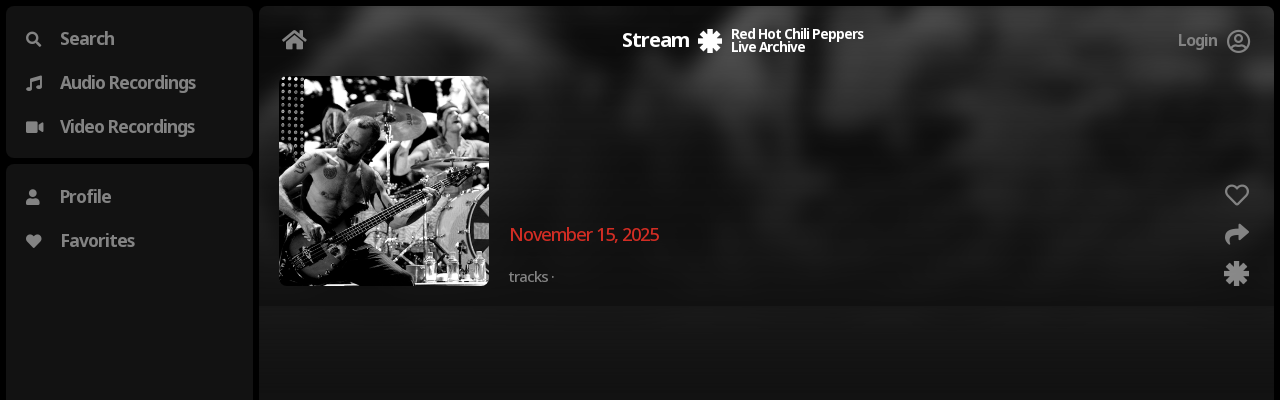

--- FILE ---
content_type: text/html; charset=UTF-8
request_url: https://rhcplivearchive.com/stream/rhcp2007-06-06mtx1
body_size: 1328
content:
<!DOCTYPE html PUBLIC "-//W3C//DTD XHTML 1.0 Transitional//EN" "http://www.w3.org/TR/xhtml1/DTD/xhtml1-transitional.dtd">
<html xmlns="http://www.w3.org/1999/xhtml">
<head>
<meta name="viewport" content="width=device-width, initial-scale=1">
<meta http-equiv="Content-Type" content="text/html; charset=utf-8" />
<meta property="og:image" content="img/favicon-180x180.png">
<meta property="og:title" content="Stream · RHCP Live Archive">
<meta property="og:description" content="The most comprehensive & extensive tour guide to every single live show ever performed by the Red Hot Chili Peppers from the early days to the present day.">
<meta name="title" content="Stream · RHCP Live Archive">
<meta name="description" content="Listen to Red Hot Chili Peppers live recordings anytime and anywhere for free!">
<meta property="og:site_name" content="Stream · RHCP Live Archive">
<title>Stream · RHCP Live Archive</title>
<link href="src/icon.ico" type="image/x-icon" rel="icon"/>
<link href="src/icon.ico" type="image/x-icon" rel="shortcut icon"/>
<link rel="apple-touch-icon" sizes="180x180" href="src/favicon-180x180.png">
<link rel="icon" type="image/png" sizes="64x64" href="src/favicon-64x64.png">
<link rel="icon" type="image/png" sizes="32x32" href="src/favicon-32x32.png">
<link rel="icon" type="image/png" sizes="16x16" href="src/favicon-16x16.png">
<link rel="stylesheet" href="src/style.css?v=2">
<link rel="stylesheet" href="https://use.fontawesome.com/releases/v5.4.1/css/all.css" integrity="sha384-5sAR7xN1Nv6T6+dT2mhtzEpVJvfS3NScPQTrOxhwjIuvcA67KV2R5Jz6kr4abQsz" crossorigin="anonymous">
<script src="src/jquery.js"></script>
<script src="src/script.js?v=3"></script>
</head>
<body onload='recording_audio(505)'>
<div id="menu">
	<div id="menu_options">
    	<div class="menu_button" onclick="search_query();">
        	<i class="fas fa-search"></i> Search
        </div>
    	<div class="menu_button" onclick="audio_recordings();">
        	<i class="fas fa-music"></i> Audio Recordings
      </div>
    	<div class="menu_button" onclick="video_recordings();">
       	<i class="fas fa-video"></i> Video Recordings</div>
	</div>
	<div id="menu_various">
    	<div class="menu_button" onclick="profile();">
        	<i class="fas fa-user"></i> Profile
        </div>
    	<div class="menu_button" onclick="favorites();">
        	<i class="fas fa-heart"></i> Favorites
        </div>
        <div id="menu_favorites">      
        </div>
	</div>
</div>

<div id="content">
	<div id="content_loader">
    	<div id="header">
    <div class="header_button" onclick="initial();" id="home">
    	<i class="fas fa-home"></i>
    </div>
    <div class="header_button" id="mobile">
    	<i class="fas fa-bars"></i>
    </div>
    <div class="header_userpanel" onclick="profile();">
        <div class="header_username">
             Login        </div>
        <div class="header_user">
          	<i class='far fa-user-circle'></i>  
        </div>
    </div>    
	<div id="header_logo">
        <div id="header_sublogo1">Stream</div>
        <div id="header_sublogo2"><img src="src/logo.png" width="100%" /></div>
        <div id="header_sublogo3">Red Hot Chili Peppers<br />Live Archive</div>
    </div> 
</div>

<div id="header_mobile">
    	<div class="menu_button_mobile" onclick="initial(); menu_mobile();">
        <i class="fas fa-home"></i> Home</div>
    	<div class="menu_button_mobile" onclick="search_query(); menu_mobile();">
        <i class="fas fa-search"></i> Search</div>
    	<div class="menu_button_mobile" onclick="audio_recordings(); menu_mobile();">
        <i class="fas fa-music"></i> Audio Recordings</div>
    	<div class="menu_button_mobile" onclick="video_recordings(); menu_mobile();">
       	<i class="fas fa-video"></i> Video Recordings</div>
    	<div class="menu_button_mobile" onclick="profile(); menu_mobile();">
        <i class="fas fa-user"></i> Profile</div>
    	<div class="menu_button_mobile" onclick="favorites(); menu_mobile();">
        <i class="fas fa-heart"></i> Favorites</div>
</div>
   		<div id="subcontent">
        
        </div>
	</div>
    <div id='alertbox0' class='alertbox_error'>You are not logged in!</div><div id='alertbox1' class='alertbox_error'>You are not logged in!</div><div id='alertbox2' class='alertbox'>Link copied to clipboard</div></div>


<div id="player">
	<div id="subcontent_player"></div>
</div>
<script defer src="https://static.cloudflareinsights.com/beacon.min.js/vcd15cbe7772f49c399c6a5babf22c1241717689176015" integrity="sha512-ZpsOmlRQV6y907TI0dKBHq9Md29nnaEIPlkf84rnaERnq6zvWvPUqr2ft8M1aS28oN72PdrCzSjY4U6VaAw1EQ==" data-cf-beacon='{"version":"2024.11.0","token":"0c02a26fc5b7411597d371724005021b","r":1,"server_timing":{"name":{"cfCacheStatus":true,"cfEdge":true,"cfExtPri":true,"cfL4":true,"cfOrigin":true,"cfSpeedBrain":true},"location_startswith":null}}' crossorigin="anonymous"></script>
</body>
</html>

--- FILE ---
content_type: text/html; charset=UTF-8
request_url: https://rhcplivearchive.com/stream/recording_audio.php?id=505
body_size: 366
content:
<style>
#header { background: none;}
#content_loader { background: none; }
#subcontent { padding: 0px; margin-top: 0px; border-radius: 8px; background: #121212; height: 100%; overflow: hidden;}
</style>
<div id='recording_header' class='recording_header_noscroll'><div id='recording_image' class='recording_image_noscroll' style='background-image: url(img/505.jpg); 	background-size: cover; background-position: center;'></div><div id='recording_header_full'><div id='recording_text_container' class='recording_text_noscroll'><div id='recording_text'><div id='recording_cover'><div id='recording_cover_image'><img src='img/505.jpg' class='recording_cover_image'/></div></div><div id='recording_title'><div id='recording_title_inner'><div id='recording_title_date'>November 15, 2025</div><div id='recording_title_location'></div><div id='recording_title_venue'></div><div id='recording_title_info'> tracks · <br /></div></div></div><div id='recording_buttons'><div id='recording_buttons_inner'><div class='recording_button_subbutton' id='recording_heartcontainer_505' onclick='recording_button_1(505)'><div class='tooltip'><span class='tooltiptext' id='recording_text_505'>Add to favorites</span><i class='fa-heart far' id='recording_heart_505'></i></div></div><div class='recording_button_subbutton' onclick='recording_button_2()'><div class='tooltip'><span class='tooltiptext'>Copy link to clipboard</span><i class='fas fa-share'></i></div></div><a href='https://www.rhcplivearchive.com/show/nov-15-2025--' target='_blank'><div class='recording_button_subbutton'><div class='tooltip'><span class='tooltiptext'>Go to Live Archive entry</span><img src='src/logo.png' width='100%' class='livearchivelogo'></div></div></a><div id='recording_button_505' class='recording_button_mainbutton' onclick='play(505, 1)'><i class='fas fa-play-circle'></i></div></div></div></div></div></div><div id='recording_header_light' class='recording_hide'><div id='recording_text_container' class='recording_text_noscroll'><div id='recording_text'><div id='recording_title'><div id='recording_title_inner'><div id='recording_title_date'>November 15, 2025</div><div id='recording_title_location'></div><div id='recording_title_venue'></div></div></div><div id='recording_buttons_light'><div id='recording_buttons_inner'><div class='recording_button_subbutton_light' id='recording_heartcontainer_light_505' onclick='recording_button_1(505)'><div class='tooltip'><span class='tooltiptext_light' id='recording_text_light_505'>Add to favorites</span><i class='fa-heart far' id='recording_heart_505'></i></div></div><div class='recording_button_subbutton_light' onclick='recording_button_2()'><div class='tooltip'><span class='tooltiptext_light'>Copy link to clipboard</span><i class='fas fa-share'></i></div></div><a href='https://www.rhcplivearchive.com/show/nov-15-2025--' target='_blank'><div class='recording_button_subbutton_light'><div class='tooltip'><span class='tooltiptext_light'>Go to Live Archive entry</span><img src='src/logo.png' width='100%' class='livearchivelogo'></div></div></a><div class='recording_button_mainbutton' onclick='play(505, 1)'><i class='fas fa-play-circle'></i></div></div></div></div></div></div></div><div id='subcontent_recording'><div id='recording_info'>

--- FILE ---
content_type: text/css
request_url: https://rhcplivearchive.com/stream/src/style.css?v=2
body_size: 4699
content:
@charset "utf-8";
/* CSS Document */

@import url('https://fonts.googleapis.com/css?family=Noto+Sans:300,400,500,600,700,900');

* {
	box-sizing: border-box;
	-webkit-user-select: none;
	-ms-user-select: none;
	user-select: none;
}

a {
	text-decoration: none;
	color: #FFF;
}

html, body {
	font-family: 'Noto Sans', sans-serif;
	background: #000;
	height: 100%;
	margin: 0;
	letter-spacing: -1px;
	font-weight: 500;
}

#menu {
	width: 20%;
	height: 100%;
    float: left;
    display: block;
    overflow: hidden;
}

#menu_options {
	width: calc(100% - 9px) !important;
	margin: 6px 3px 3px 6px;
    float: left;
    display: block;
	background: #121212;
	border-radius: 8px;
	padding: 10px;
}

.menu_button {
	width: 100%;
    float: left;
    display: block;
	padding: 10px;
	color: #838383;
	font-weight: 700;
	transition: 0.3s;
	cursor: pointer;
	font-size: 17.5px;
}

.menu_button:hover {
	color: #FFF;
}

.menu_button i {
	font-size: 15.5px;
	width: 30px;
	color: #838383;
	transition: 0.3s;
}

.menu_button:hover i{
	color: #FFF;
}


#menu_various {
	width: calc(100% - 9px) !important;
	height: calc(100% - 260px) !important;
	margin: 3px 3px 6px 6px;
    float: left;
    display: block;
	background: #121212;
	border-radius: 8px;
	padding: 10px;
}

#menu_favorites {
	width: 100%;
	height: calc(100% - 78px) !important;
    float: left;
    display: block;
	position: relative;
	color: #FFF;
	overflow: auto;
	-ms-overflow-style: none;  /* IE and Edge */
	scrollbar-width: none;  /* Firefox */
}
#menu_favorites::-webkit-scrollbar {
    display: none; /* for Chrome, Safari and Opera */
}
#menu_favorites_hover {
	width: 100%;
	height: 30%;
	background: linear-gradient(180deg, rgba(18,18,18,0) 0%, rgba(18,18,18,1) 100%);
    position: absolute;
	bottom: 0;
}

*:focus {
    outline: none;
}
#about_form {
	width: 100%;
	border: 0px;
	border-radius: 8px;
	padding: 10px;
	font-family: 'Noto Sans', sans-serif;
	letter-spacing: -1px;
	font-weight: 700;
	background: #1E1E1E;
	color: #FFF;
	margin-bottom: 15px;
	font-size: 15px;
}
.password_button {
	color: #FFF;
	font-weight: 700;
	font-size: 15px;
	padding: 10px;
	width: 300px;
	border-radius: 8px;
	border: 0px;
	font-family: 'Noto Sans', sans-serif;
	letter-spacing: -1px;
	cursor: pointer;
	margin-bottom: 30px;
	text-align: center;
}
.form_button {
	background: #1E1E1E;
	transition: 0.3s;
	color: #FFF;
	font-weight: 700;
	font-size: 15px;
	padding: 10px;
	width: 300px;
	border-radius: 8px;
	border: 0px;
	font-family: 'Noto Sans', sans-serif;
	letter-spacing: -1px;
	cursor: pointer;
	margin-bottom: 10px;
}
.form_button:hover {
	-webkit-transform: scale(1.03);
	-ms-transform: scale(1.03);
	transform: scale(1.03);
}
.text_box {
	width: 300px;
	border: 1px solid #1E1E1E;
	border-radius: 8px;
	padding: 10px;
	font-family: 'Noto Sans', sans-serif;
	letter-spacing: -1px;
	font-size: 16px;
	font-weight: 700;
	background: none;
	color: #FFF;
	margin-bottom: 15px;
}
#search_box {
	width: 100%;
	border: 0px;
	border-radius: 8px;
	padding: 10px;
	font-family: 'Noto Sans', sans-serif;
	letter-spacing: -1px;
	font-size: 20px;
	font-weight: 700;
	background: #1E1E1E;
	color: #FFF;
	margin-bottom: 25px;
}
input[type=checkbox]{
	background: #000;
  margin-bottom: 15px;
  accent-color:  #838383;  
}

.search {
	width: 100%;
    float: left;
    display: block;
	position: relative;
	border-radius: 8px;
	padding: 5px;
	transition: 0.3s;
	cursor: pointer;
}

.search:hover {
	background: #1E1E1E;
}
.search:hover .search_image{
	opacity: 1;
}
.search:hover .search_media{
	color: #FFF;
}
.search_image {
	height: 70px;
	width: 70px;
	border-radius: 8px;	
	display: block;
	float: left;
	opacity: 0.5;
	transition: 0.3s;
	filter: grayscale(100%);
	
}
.search_text {
	display: block;
	float: left;
	padding: 3px 10px;
	width: calc(100% - 140px) !important;
	text-overflow: ellipsis;
	overflow: hidden;
	white-space: nowrap;
	font-size: 16px;
	line-height: 130%;
}
.search_media {
	display: block;
	float: left;
	padding: 25px 10px;
	width: 70px;
	text-align: right;
	font-size: 20px;
    font-weight: 700;
	color: #838383;
	transition: 0.3s;
}

.favorites {
	width: 100%;
    float: left;
    display: block;
	position: relative;
	border-radius: 8px;
	padding: 5px;
	transition: 0.3s;
	cursor: pointer;
}

.favorites:hover {
	background: #1E1E1E;
}
.favorites:hover .favorites_image{
	opacity: 1;
}
.favorites_image {
	height: 50px;
	width: 50px;
	border-radius: 8px;	
	display: block;
	float: left;
	opacity: 0.5;
	transition: 0.3s;
}
.favorites_text {
	display: block;
	float: left;
	padding: 3px 10px;
	width: calc(100% - 60px) !important;
	text-overflow: ellipsis;
	overflow: hidden;
	white-space: nowrap;
	font-size: 16px;
	line-height: 130%;
	
}

.button_favorites{
	width: 100%;
    float: left;
    display: block;
	padding: 5px 10px 15px 10px;
	color: #323232;
	font-weight: 700;
	transition: 0.3s;
	cursor: pointer;
	font-size: 15.5px;
	text-align: right;
}
.button_favorites:hover{
	color: #838383;
}
.button_favorites i{
	font-size: 14.5px;
}

.favorites_date {
	font-size: 14.5px;
	color: #838383;
}

#content {
	width: 80%;
	height: calc(100% - 93px) !important;
    float: left;
    display: block;
    overflow: hidden;
}

#content_loader {
	width: calc(100% - 9px) !important;
	height: calc(100% - 9px) !important;
    float: left;
    display: block;
	background: #121212;
	border-radius: 8px;
	margin: 6px 6px 3px 3px;
	color: #FFF;
	padding: 0px;
}
#subcontent {
	width: 100%;
	height: calc(100% - 70px);
    float: left;
    display: block;
	margin-top: 70px;
    padding: 0px 20px 20px 20px;
	overflow: auto;
}
#subcontent_recording {
	width: 100%;
    float: left;
	height: calc(100% - 180px);
    display: block;
    padding: 20px 20px 20px 20px;
	background: linear-gradient(180deg, rgba(24,24,24,1) 0%, rgba(18,18,18,0) 20%);
	z-index: 1;
	overflow: auto;
	position: relative;
}
#subcontent_collection {
	width: 100%;
    float: left;
	height: calc(100% - 180px);
    display: block;
    padding: 20px 20px 20px 20px;
	z-index: 1;
	overflow: auto;
	position: relative;
}
#player {
	width: 100%;
	height: 93px;
	position: fixed;
    bottom: 0;
    float: left;
    display: block;
	overflow: hidden;
	color: #FFF;
}
#spacer {
	width: 100%;
    float: left;
	height: 20px;
    display: block;
}
.tag {
	border-radius: 6px;
	color: #838383;
	padding-left: 6px;
	margin-left: 0px;
	font-size: 12.5px;
	opacity: 0.5;
}
#subcontent_player {
	width: calc(100% - 12px) !important;
	height: calc(100% - 9px) !important;
	margin: 3px 6px 6px 6px;
    bottom: 0;
    float: left;
    display: block;
    overflow: hidden;
	background: #000;
	border-radius: 8px;
	background: #121212;
}

#header {
	width: calc(80% - 9px);
	height: 70px;
	display: block;
	float: left;
	position: fixed;
	z-index: 9;
	color: #fff;
	font-weight: 700;
	transition: 0.3s;
	font-size: 17.5px;
	padding: 18px 18px 8px 18px;
	text-align: center;
}

#header_logo{
	font-weight: 700;
	display: inline-block;
	width: auto;
	font-size: 20px;
	transition: 0.3s;
	
}
#header_sublogo1 {
	display: block;
	float: left;
	padding: 2px 4px 6px 4px;
}
#header_sublogo2 {
	display: block;
	float: left;
	width: 24px;
	height: 24px;
	margin: 5px;
}
#header_sublogo3 {
	display: block;
	float: left;
	font-size: 13.5px;
	line-height: 100%;
	padding: 4px;
	text-align: left;
}

.header_button {
    float: left;
    display: block;
	color: #838383;
	transition: 0.3s;
	cursor: pointer;
	font-size: 22px;
	padding: 5px;
}

.header_button:hover {
	color: #FFF;
}

.header_userpanel {
    float: right;
    display: block;
	color: #838383;
	transition: 0.3s;
	cursor: pointer;
}
.header_userpanel:hover {
	color: #FFF;
}
.header_user {
    float: left;
    display: block;
	font-size: 24px;
	padding: 5px 7px 5px 5px;
}
.header_username {
    float: left;
    display: block;
	font-size: 15.5px;
	padding: 5px;
}


::-webkit-scrollbar {
  width: 10px;
  cursor: pointer;
  transition: 0.3s;
}

::-webkit-scrollbar-track {
  background: none;
}

::-webkit-scrollbar-thumb {
  background: #1E1E1E;
  border-radius: 8px;
  cursor: pointer;
  transition: 0.3s;
}

::-webkit-scrollbar-thumb:hover {
  background: #838383;
}

#footer {
	width: 100%;
    float: left;
    display: block;
	margin-top: 30px;
	padding-top: 25px;
	border-top: 1px solid #323232;
	color: #838383;
	font-size: 13.5px;
}

.footer_button {
	width: auto;
    float: left;
    display: block;
	padding-right: 25px;
	color: #838383;
	font-size: 13.5px;
	transition: 0.3s;
	cursor: pointer;
}

.footer_button:hover {
	color: #FFF;
}

.footer_data {
	width: auto;
    float: left;
    display: block;
	color: #838383;
	font-size: 13.5px;
	padding-right: 25px;
}
#profile_item {
	width: 100%;		
}

#profile_item {
	width: 170px;
    float: left;
    display: block;
	margin-right: 20px;
	padding: 10px;
	border-radius: 8px;
	color: #838383;
	background: #1E1E1E;
	text-align: center;
	cursor: pointer;
	font-weight: bold;
	transition: 0.3s;
}
#profile_item i{
	padding-bottom: 5px;
}
#profile_item:hover {
	color: #FFF;
}

#message {
	width: 100%;
    float: left;
    display: block;
	margin-top: 20px;
	padding: 8px 10px 0px 10px;
	border-radius: 8px;
	color: #838383;
	background: #1E1E1E;
	font-size: 13.5px;	
}

#message_button {
	width: 100%;
    float: left;
    display: block;
	padding: 10px 0px;
	color: #838383;
	font-weight: 700;
	transition: 0.3s;
	cursor: pointer;
	font-size: 13.5px;
}

#message_button:hover {
	color: #FFF;
}

#message_button i {
	font-size: 15.5px;
	color: #838383;
	transition: 0.3s;
	padding-right: 10px;
}

#message_button:hover i{
	color: #FFF;
}


#title {
	width: 100%;
    float: left;
    display: block;
	color: #FFF;
	font-weight: 700;
	font-size: 20px;
}
#title_section {
	width: 100%;
    float: left;
    display: block;
	color: #838383;
	font-weight: 700;
	font-size: 24px;
	padding-bottom: 20px;
}
#year_button {
	display: block;
	float: left;
	border-radius: 8px;
	background: #000;
	color: #838383;
	padding: 5px;	
	font-weight: 700;
	margin: 3px 3px;
	width: 65px;
	text-align: center;
	cursor: pointer;
	transition: 0.3s;
	font-size: 17px;
}
#year_button:hover {
	color: #FFF;
	-webkit-transform: scale(1.03);
	-ms-transform: scale(1.03);
	transform: scale(1.03);
}
#year_container {
	display: block;
	float: left;
	padding: 20px 0;
	width: 100%;
}
.item_container {
	width: calc(14.28% - 6px);
    display: inline-flex;
	color: #FFF;
	background: #000;
	border-radius: 8px;
	margin: 3px;
	position: relative;
	cursor: pointer;
	transition: 0.3s;
}

.item_container_year {
	width: calc(8.33% - 6px);
    display: block;
	float: left;
	color: #FFF;
	background: #1E1E1E;
	border-radius: 8px;
	margin: 3px;
	position: relative;
	cursor: pointer;
	transition: 0.3s;
	padding: 8px;
	text-align: center;
}

.item_container_collection {
	width: calc(16.66% - 6px);
    display: block;
	float: left;
	color: #FFF;
	background: #000;
	border-radius: 8px;
	margin: 3px;
	position: relative;
	cursor: pointer;
	transition: 0.3s;
}

#item_cover {
	width: 100%;
    float: left;
    display: block;
	padding-bottom: 100%;
	border-radius: 8px;
	border-radius: 8px;
	opacity: 0.15;
	transition: 0.3s;
}
#item_cover_video {
	width: 100%;
    float: left;
    display: block;
	padding-bottom: 70%;
	border-radius: 8px;
	border-radius: 8px;
	opacity: 0.15;
	transition: 0.3s;
}
#item_cover_year {
	width: 100%;
    float: left;
    display: block;
	padding-bottom: 50%;
	border-radius: 8px;
	border-radius: 8px;
	transition: 0.3s;
}

#item_text {
	width: 100%;
    float: left;
    display: block;
	position: absolute;
	bottom: 50%;
	left: 50%;
	transform: translate(-50%,50%);
	padding: 10px;
	text-align: center;
    text-overflow: ellipsis;
    overflow: hidden;
    white-space: nowrap;
	font-size: 17px;
	transition: 0.3s;
}

#item_text_year {
	width: 100%;
    float: left;
    display: block;
	position: absolute;
	bottom: 50%;
	left: 50%;
	transform: translate(-50%,50%);
	padding: 10px;
	text-align: center;
    text-overflow: ellipsis;
    overflow: hidden;
    white-space: nowrap;
	font-size: 17px;
	transition: 0.3s;
}
.item_text_date {
	color: #D12D24;	
	transition: 0.3s;
	font-size: 15.5px;
}
.item_text_venue {
	font-weight: 400;
}
.item_text_location {
	font-weight: 700;
}
.item_text_location_year {
	font-weight: 700;
	font-size: 18px;	
}
.item_text_collection {
	font-weight: 400;
	font-size: 15.5px;
	color: #838383;
	line-height: 100%;
}
.item_container:hover {
	-webkit-transform: scale(1.03);
	-ms-transform: scale(1.03);
	transform: scale(1.03);
}

.item_container_year:hover {
	-webkit-transform: scale(1.03);
	-ms-transform: scale(1.03);
	transform: scale(1.03);
}
.item_container_collection:hover {
	-webkit-transform: scale(1.03);
	-ms-transform: scale(1.03);
	transform: scale(1.03);
}
.item_container:hover #item_cover {
	opacity: 0.5;
}
.item_container:hover #item_text {
	bottom: 0%;
	transform: translate(-50%,0%);
}

.item_container_year:hover #item_cover_year {
	opacity: 0.5;
}
.item_container_collection:hover #item_cover_year {
	opacity: 0.5;
}

#carousel {
	width: 100%;
    float: left;
    display: block;
}

.carousel {
  width: 100%;
  margin: 0 auto;
  position: relative;
}
.activator {
  display: none;
}
.controls {
  display: none;
  align-items: center;
  justify-content: space-between;
  position: absolute;
  top: 0;
  right: 0;
  left: 0;
  bottom: 0;
}
.controls:last-of-type {
  justify-content: flex-start;
}
.control {
  cursor: pointer;
  color: #FFF;
  font-size: 40px;
  justify-content: center;
  transition: 0.3s all;
  z-index: 1;
  text-align: center;
  line-height: 40px;
}
.control:hover {
	-webkit-transform: scale(1.1);
	-ms-transform: scale(1.1);
	transform: scale(1.1);
}
.activator:nth-of-type(1):checked ~ .controls:nth-of-type(1) {
  display: flex;
}
.activator:nth-of-type(1):checked ~ .screen .track {
  transform: translateX(0%);
}
.activator:nth-of-type(2):checked ~ .controls:nth-of-type(2) {
  display: flex;
}
.activator:nth-of-type(2):checked ~ .screen .track {
  transform: translateX(-100%);
}
.activator:nth-of-type(3):checked ~ .controls:nth-of-type(3) {
  display: flex;
}
.activator:nth-of-type(3):checked ~ .screen .track {
  transform: translateX(-200%);
}
.activator:nth-of-type(4):checked ~ .controls:nth-of-type(4) {
  display: flex;
}
.activator:nth-of-type(4):checked ~ .screen .track {
  transform: translateX(-300%);
}
.screen {
  overflow: hidden;
  margin: 0 20px 0 0;
  padding: 20px 0;
}
.track {
  font-size: 0;
  transition: all 0.75s ease 0s;
  white-space: nowrap;
  -webkit-overflow-scrolling: touch;
}

.recording_header_noscroll {
	height: 300px;
}
.recording_image_noscroll {
	padding-bottom: 300px;
}
.recording_text_noscroll {
	height: 300px;
}
.recording_header_scroll {
	height: 180px;
}
.recording_image_scroll {
	padding-bottom: 180px;
}
.recording_text_scroll {
	height: 150px;
}
.recording_hide {
	visibility: hidden;
	display: none;
}
.recording_show {
    float: left;
    display: block;
}


#recording_header {
	width: 100%;
    float: left;
    display: block;
	color: #FFF;
	border-top-left-radius: 8px;
	border-top-right-radius: 8px;
	position: relative;
	transition: 0.3s;
}

#recording_image {
	width: 100%;
    float: left;
    display: block;
	border-top-left-radius: 8px;
	border-top-right-radius: 8px;
	opacity: 0.3;
	filter: blur(10px);
	transform: scale(1.05);
	transition: 0.3s;
}
#recording_image_collection {
	width: 100%;
    float: left;
    display: block;
	border-top-left-radius: 8px;
	border-top-right-radius: 8px;
	opacity: 0.8;
	transition: 0.3s;
}

#recording_text_container {
	width: 100%;
    float: left;
    display: block;
	bottom: 0;
	left: 0;
	position: absolute;
	padding: 10px;
	text-align: center;
    text-overflow: ellipsis;
    overflow: hidden;
    white-space: nowrap;
	font-size: 17px;
	transition: 0.3s;
	background: linear-gradient(180deg, rgba(0,0,0,0) 0%, rgba(18,18,18,1) 100%);
}
#recording_text_container_collection {
	width: 100%;
    float: left;
    display: block;
	bottom: 0;
	left: 0;
	position: absolute;
	padding: 10px;
	text-align: center;
    text-overflow: ellipsis;
    overflow: hidden;
    white-space: nowrap;
	font-size: 17px;
	transition: 0.3s;
}
#recording_info {
	width: 100%;
    float: left;
    display: block;
}
#recording_text {
	width: 100%;
    float: left;
    display: block;
	bottom: 0;
	left: 0;
	position: absolute;
	padding: 20px;
}

#recording_text2 {
	width: 50%;
    float: left;
    display: block;
	bottom: 0;
	right: 0;
	position: absolute;
	padding: 20px;
	text-align: right;
}
#recording_cover {
    float: left;
    display: block;
	padding-right: 20px;
}
#recording_cover_image {
    float: left;
    display: block;
	height: 210px;
}
.recording_cover_image {
	height: 210px;
	border-radius: 8px;
}
#recording_title {
	float: left;
    display: block;
	width: calc(100% - 400px);
}
#recording_title_inner {
	display: table-cell;
	vertical-align: bottom;
	height: 210px;
}
#recording_title_date {
	width: 100%;
    float: left;
    display: block;
	text-align: left;
	color: #D12D24;
	font-size: 18px;
}
#collection_title_date {
	width: 100%;
    float: left;
    display: block;
	text-align: left;
	color: #838383;
	font-size: 18px;
}
#collection_title_venue {
	width: 100%;
    float: left;
    display: block;
	text-align: left;
	font-size: 17px;
	line-height: 150%;
	color: #838383;
}
#recording_title_location {
	width: 100%;
    float: left;
    display: block;
	text-align: left;
	font-weight: 700;
	font-size: 28px;
	line-height: 110%;
}
#recording_title_venue {
	width: 100%;
    float: left;
    display: block;
	text-align: left;
	font-size: 18px;
	line-height: 170%;
}
#recording_title_details {
	width: 100%;
    float: left;
	display: block;
}
.recording_button_mainbutton {
	color: #FFF;
	transition: 0.3s;
	font-size: 50px;
	cursor: pointer;
	width: 60px;
	margin-top: 20px;
	float: left;
	display: none;
}
.recording_button_mainbutton:hover {
	-webkit-transform: scale(1.1);
	-ms-transform: scale(1.1);
	transform: scale(1.1);
}
#recording_title_info {
	width: calc(100% - 100px);
	text-align: left;
	color: #838383;
	font-size: 15px;
	padding-top: 20px;
	float: left;
	display: block;
}
#recording_title_subinfo {
	width: 100%;
	text-align: left;
	color: #838383;
	font-size: 15px;
	padding-top: 20px;
}
#recording_video_title_subinfo {
	width: 100%;
	text-align: right;
	color: #838383;
	font-size: 15px;
}
.recording_title_notes {
	font-size: 13.5px;
	line-height: 170%;
	opacity: 0.5;
}
.recording_title_subnotes {
	font-size: 13.5px;
	opacity: 0.5;
}
#recording_buttons {
    float: right;
    display: block;
	width: 78px;
	padding-left: 20px;
}
#recording_buttons_light {
    float: right;
    display: block;
	padding-left: 20px;
}
#recording_buttons_inner {
	display: table-cell;
	vertical-align: bottom;
	height: 210px;
}
.recording_button_subbutton {
	color: #838383;
	transition: 0.3s;
	font-size: 24px;
	cursor: pointer;
	margin: 15px 0px 0px 28px;
	width: 25px;
}
.recording_button_subbutton:hover {
	color: #FFF;
	-webkit-transform: scale(1.1);
	-ms-transform: scale(1.1);
	transform: scale(1.1);
}
.recording_button_subbutton_light {
	color: #838383;
	transition: 0.3s;
	font-size: 24px;
	cursor: pointer;
	width: 25px;
	display: block;
	float: left;
	margin: 35px 5px 0px 10px;
}
.recording_button_subbutton_light:hover {
	color: #FFF;
	-webkit-transform: scale(1.1);
	-ms-transform: scale(1.1);
	transform: scale(1.1);
}
.livearchivelogo {
	opacity: 0.5;
}
.livearchivelogo:hover {
	opacity: 1;
}

.tooltip {
  position: relative;
  display: inline-block;
}
.tooltip .tooltiptext {
  visibility: hidden;
  width: 170px;
  color: #fff;
  text-align: right;
  padding: 5px 0;
  border-radius: 6px;
  top: 0%;
  left: 0%;
  margin-top: 0px;
  margin-left: -180px;
  position: absolute;
  z-index: 8;
  font-size: 14px;
  transition: 0.2s;
}
.tooltip:hover .tooltiptext {
  visibility: visible;
}
.tooltip .tooltiptext_light {
  visibility: hidden;
  width: 170px;
  color: #fff;
  text-align: center;
  padding: 5px 0;
  border-radius: 6px;
  top: -100%;
  left: 0%;
  margin-top: -5px;
  margin-left: -70px;
  position: absolute;
  z-index: 8;
  font-size: 14px;
  transition: 0.2s;
}
.tooltip:hover .tooltiptext_light {
  visibility: visible;
}

#clipboard {
	visibility: hidden;
	width: 0px;
	height: 0px;
}
.alertbox {
	width: 300px;
	bottom: 120px;
	left: 50%;
	position: absolute;
	padding: 10px 0;
	background: #1E1E1E;
	color: #FFF;
	z-index: 9;
	text-align: center;
	font-weight: 700;
	border-radius: 8px;
	visibility: hidden;
	transition: 0.3s;
}
.alertbox_error {
	width: 300px;
	bottom: 120px;
	left: 50%;
	position: absolute;
	padding: 10px 0;
	background: #D12D24;
	color: #FFF;
	z-index: 8;
	text-align: center;
	font-weight: 700;
	border-radius: 8px;
	visibility: hidden;
	transition: 0.3s;
}
.alertbox_show {
	visibility: visible;
}
#loader {
	display: block;
	float: left;
}

#recording_row {
	width: 100%;
	display: block;
	float: left;
	padding: 6px 10px;
	cursor: pointer;
	border-radius: 8px;
	transition: 0.3s;
}
#recording_row:hover {
	background: #1E1E1E;
}

#recording_row:hover .recording_number {
	display: none;
}

#recording_row:hover #recording_play {
	display:block;
	float: left;
}
#recording_play {
	display: none;
	color: #838383;
	width: 15px;
	margin-right: 20px;
	text-align: right;
	font-size: 13px;
	padding-top: 5px;
}
#recording_active {
	display:block;
	float: left;
	color: #838383;
	width: 15px;
	margin-right: 20px;
	text-align: right;
	font-size: 13px;
	padding-top: 5px;
}
.recording_number {
	display: block;
	float: left;
	color: #838383;
	width: 15px;
	margin-right: 20px;
	text-align: right;
	font-size: 15px;
	padding-top: 1px;
}
.active {
	color: #FFF;
}
#recording_title {
	display: block;
	float: left;
}
#recording_length {
	padding-top: 1px;
	display: block;
	float: right;
	color: #838383;
	font-size: 15px;
}


#profile_content {
	display: block;
	float: left;
	width: 100%;
	margin-top: 30px;	
}

button {
    padding: 0;
    border: 0;
    background: transparent;
    cursor: pointer;
    outline: none;
    width: 40px;
    height: 40px;
    float: left;
}
#audio-player-container {
    --seek-before-width: 0%;
    --volume-before-width: 100%;
    --buffered-width: 0%;
    position: relative;
    width: 100%;
    background: #fff;
}
#audio-player-container::before {
    position: absolute;
    content: '';
    width: calc(100% + 4px);
    height: calc(100% + 4px);
    left: -2px;
    top: -2px;
    background: linear-gradient(to left, #007db5, #ff8a00);
    z-index: -1;
}
p {
    position: absolute;
    top: -18px;
    right: 5%;
    padding: 0 5px;
    margin: 0;
    font-size: 28px;
    background: #fff;
}
path {
    stroke: #007db5;
}
audio {
	height: 2px;
}
output {
    display: none;
    text-align: center;
    font-size: 20px;
    float: left;
    clear: left;
}
#volume-slider {
	margin: 28px 0px 27px 10px;
	padding: 0px;
    width: calc(100% - 140px);
	height: 5px;
	float: left;
	outline: none;
	background: #1E1E1E;
	border-radius: 8px;
}
#volume-slider::-webkit-slider-runnable-track {
    background: #1E1E1E;
	border-radius: 8px;
}
#volume-slider::-moz-range-track {
    background: #1E1E1E;
	border-radius: 8px;
}
#volume-slider::-ms-fill-upper {
    background: #1E1E1E;
	border-radius: 8px;
}
#volume-slider::before {
    width: var(--volume-before-width);
	background: rgba(255, 255, 255, 1);
	border-radius: 8px;
}




#mute-icon {
    margin: 10px 0;
	color: #838383;
	font-size: 18px;
	transition: 0.3s;
}
#mute-icon:hover {
	color: #FFF;
}
#play-icon {
    margin: 10px 0;
	color: #FFF;
	font-size: 30px;
	transition: 0.3s;
}
#play-icon:hover {
	-webkit-transform: scale(1.05);
	-ms-transform: scale(1.05);
	transform: scale(1.05);
}
#prev-icon {
    margin: 9px 5px 11px 0;
	color: #838383;
	font-size: 18px;
	transition: 0.3s;
}
#prev-icon:hover {
	color: #FFF;
}
#next-icon {
    margin: 9px 0px 11px 5px;
	color: #838383;
	font-size: 18px;
	transition: 0.3s;
}
#next-icon:hover {
	color: #FFF;
}
.time {
	display: inline-block;
	float: left;
	font-size: 14.5px;
	color: #838383;
	padding: 2px;
}
input[type="range"] {
	position: relative;
	-webkit-appearance: none;
	width: 100%;
	margin: 0;
	padding: 0;
	height: 5px;
	float: left;
	outline: none;
	background: #1E1E1E;
}
input[type="range"]::-webkit-slider-runnable-track {
	width: 100%;
	height: 5px;
	cursor: pointer;
	background: linear-gradient(to right, rgba(74, 74, 74, 1) var(--buffered-width), rgba(74, 74, 74, 0.2) var(--buffered-width));
	border-radius: 8px;
}
input[type="range"]::before {
	position: absolute;
	content: "";
	top: 0px;
	left: 0;
	width: var(--seek-before-width);
	height: 5px;
	background-color: #D12D24;
	cursor: pointer;
	border-radius: 8px;
}
input[type="range"]::-webkit-slider-thumb {
	position: relative;
	-webkit-appearance: none;
	box-sizing: content-box;
	height: 5px;
	width: 5px;
	cursor: pointer;
	margin: -7px 0 0 0;
}
input[type="range"]::-moz-range-track {
	width: 100%;
	height: 5px;
	cursor: pointer;
	background: linear-gradient(to right, rgba(74, 74, 74, 1) var(--buffered-width), rgba(74, 74, 74, 0.2) var(--buffered-width));
	border: 0;
	border-radius: 8px;
}
input[type="range"]::-moz-range-progress {
	background-color: #D12D24;
	border: 0;
	width: 5px;
	border-radius: 8px;
}
input[type="range"]::-moz-focus-outer {
	border: 0;
}
input[type="range"]::-moz-range-thumb {
	box-sizing: content-box;
	border: 0px;
	height: 5px;
	width: 5px;
	background-color: #D12D24;
	cursor: pointer;
}
input[type="range"]::-ms-track {
	width: 100%;
	height: 3px;
	cursor: pointer;
	background: transparent;
	border: solid transparent;
	color: transparent;
}
input[type="range"]::-ms-fill-lower {
	background-color: #007db5;
}
input[type="range"]::-ms-fill-upper {
	background: linear-gradient(to right, rgba(74, 74, 74, 1) var(--buffered-width), rgba(74, 74, 74, 0.2) var(--buffered-width));
}
input[type="range"]::-ms-thumb {
	box-sizing: content-box;
	border: 1px solid #007db5;
	height: 15px;
	width: 15px;
	border-radius: 50%;
	background-color: #fff;
	cursor: pointer;
}


#player_column_1 {
	display: block;
	float: left;
	width: 220px;
	text-align: left;
	padding: 10px 10px 10px 5px;
}
#player_column_2 {
	display: block;
	float: left;
	width: calc(100% - 440px);
	text-align: center;
	padding-top: 18px;
}
#player_column_3 {
	display: block;
	float: left;
	width: 220px;
	text-align: right;
	padding: 10px 2px 10px 10px;
}
.player_songtitle {
	color: #FFF;
	font-weight: 700;
	font-size: 17px;
}
.player_info {
	color: #838383;
	font-size: 14.5px;
	cursor: pointer;
}
.player_subinfo {
	margin: 17px 10px 17px 6px;	
	display: inline-block;
	float: left;
}


ul {
  list-style-type: none;
  margin: 0;
  padding: 0;
}
#playlist {
	visibility: hidden;
}

#mobile { display: none; }
#mobile_menu { display: none; }
.menu_button_mobile { display: none; }

#output_error {
    color: #D12D24;
	width: 100%;
	padding-bottom: 15px;
	font-weight: 500;
}

#output_ok {
    color: #32D520;
	width: 100%;
	padding-bottom: 15px;
	font-weight: 500;
}
#token_container {
    display: flex;
    flex-direction: column;
    justify-content: center;
    min-height: 100vh;
	width: calc(100% - 12px);
	margin: 6px;
}
#token {
	width: 100%;
	max-width: 500px;
	margin: 0 auto;
    display: flex;
    flex-direction: column;
    justify-content: center;
	color: #FFF;
    background: #121212;
    border-radius: 8px;
    padding: 20px;
}
#token_content {
	width: 100%;
	color: #FFF;
    padding: 20px 20px 0px 20px;
	text-align: center;
	font-weight: bold;
}
@media only screen and (max-width: 1400px) { 
.item_container { width: calc(16.66% - 6px); }
.item_container_year { width: calc(8.33% - 6px); }
.item_container_collection { width: calc(20% - 6px); }
}
@media only screen and (max-width: 1200px) { 
.item_container { width: calc(20% - 6px); }
#menu { width: 25%; }
#content { width: 75%; }
#header { width: calc(75% - 9px); }
.item_container_collection { width: calc(25% - 6px); }
}

@media only screen and (max-width: 900px) {
html, body { overflow: hidden;} 
::-webkit-scrollbar { width: 5px; }
#mobile { display: block; }
.item_container { width: calc(33.3% - 6px); }
#menu { display: none; }
#content { width: 100%; }
#content_loader {    width: calc(100% - 12px) !important; margin: 6px 6px 3px 6px; }
#header { width: calc(100% - 9px); }
.header_username { display: none; }
#home { display: none; }
#subcontent { padding: 0px 10px 10px 10px; }
#subcontent_collection { padding: 10px 10px 10px 10px; }
#subcontent_recording { padding: 10px 10px 10px 10px; }
#footer { font-size: 13px; line-height: 110%; }
.footer_data { font-size: 13px; width: 100%; }
.footer_button { font-size: 13px; padding-right: 20px; }
#message { font-size: 13px; line-height: 110%; }
#message_button { font-size: 13px; }
#player_column_1 { width: 140px; }
#player_column_2 { width: calc(100% - 140px); text-align: right; padding: 18px 20px 0 0; text-overflow: ellipsis; overflow: hidden; white-space: nowrap;}
#player_column_3 { display: none; }
#prev-icon { margin-right: 0px; }
#next-icon { margin-left: 0px; }
.player_subinfo { display: none; }
#recording_row { padding: 5px 5px 5px 0px; }
#recording_row:hover { background: inherit; }
.recording_number { font-size: 13px; padding-top: 2px; margin-right: 15px; }
#recording_play { margin-right: 15px; }
#recording_title { width: calc(100% - 60px); text-overflow: ellipsis; overflow: hidden; white-space: nowrap;}
#recording_length { font-size: 13px; padding-top: 2px;  }
#recording_cover { display: none; }
#recording_title_info {	font-size: 14px; }
.recording_title_notes { font-size: 13px; }
.item_container_year { width: calc(20% - 6px); }
.item_container_collection { width: calc(50% - 6px); }
#recording_text { padding: 20px 15px 20px 20px; }
.recording_button_subbutton { font-size: 22px;	margin: 15px 0px 0px 30px;	width: 23px; }
.recording_button_subbutton_light { font-size: 22px; margin: 13px 0px 0px 30px;	width: 23px; }
.recording_button_mainbutton {	font-size: 45px; width: 65px; margin-top: 15px; }
#recording_buttons { width: 60px; padding-left: 0px; }
.recording_header_noscroll { height: 270px; }
.recording_image_noscroll { padding-bottom: 270px; }
.recording_text_noscroll { height: 270px; }
#recording_buttons_light { width: 60px; padding-left: 0px; }
#recording_buttons_light .recording_button_mainbutton { display: none; }
.form_button { width: 100%; }
.password_button { width: 100%; }
.text_box { width: 100%; }
#output_error { text-align: center; }
#output_ok { text-align: center; }	
.alertbox {	width: calc(100% - 12px) !important; left: 0%; margin: 0 6px; bottom: 96px; }
.alertbox_error { width: calc(100% - 12px) !important;  left: 0%; margin: 0 6px; bottom: 96px; }
#token { width: 100%; max-width: 100%; }
#profile_item { width: 100%; margin-bottom: 10px; }
#recording_title_date { font-size: 17px; }
#recording_title_location { font-size: 24px; }
#recording_title_venue { font-size: 17px; }
.tooltip:hover .tooltiptext {  visibility: hidden; }
#header_mobile{
	background: #121212;
	width: calc(100% - 12px);
	height: calc(100% - 102px);
	display: none;
    overflow: hidden;
	border-radius: 8px;
	transition: 0.3s;
	padding-top: 100px;
}
.header_active{
	display: block !important;
	position: absolute;
	z-index: 2;
}
.menu_button_mobile {
	width: 100%;
    float: left;
    display: block;
	padding: 10px;
	color: #838383;
	text-align: center;
	font-weight: 700;
	transition: 0.3s;
	cursor: pointer;
	font-size: 20px;
}
.menu_button_mobile i {
	font-size: 15.5px;
	width: 30px;
	color: #838383;
	transition: 0.3s;
}

}

--- FILE ---
content_type: text/javascript
request_url: https://rhcplivearchive.com/stream/src/script.js?v=3
body_size: 486
content:
$(document).ready( function() {
	$("#menu_favorites").load("menu_favorites.php");
	menu_state = 'hide';
    $("#mobile").on("click", function() {
		if (menu_state == 'hide') {
			$("#mobile i").removeClass("fa-bars").addClass("fa-times");
        	$('#header_mobile').addClass('header_active');
			menu_state = 'show';
		} else {
			$("#mobile i").removeClass("fa-times").addClass("fa-bars");
			$('#header_mobile').removeClass('header_active');
			menu_state = 'hide'
		}
    });
});

function search_query() {
    $("#subcontent").load("search.php");
	$("#subcontent").animate({ scrollTop: 0 });
}
function profile() {
        $("#subcontent").load("profile.php");
		$("#subcontent").animate({ scrollTop: 0 });
}
function favorites() {
        $("#subcontent").load("favorites.php");
		$("#subcontent").animate({ scrollTop: 0 });
}
function login() {
        $("#subcontent").load("login.php");
		$("#subcontent").animate({ scrollTop: 0 });
}
function register() {
        $("#subcontent").load("register.php");
		$("#subcontent").animate({ scrollTop: 0 });
}
function password() {
        $("#subcontent").load("password.php");
		$("#subcontent").animate({ scrollTop: 0 });
}
function audio_recordings() {
        $("#subcontent").load("audio.php");
		$("#subcontent").animate({ scrollTop: 0 });
}
function video_recordings() {
        $("#subcontent").load("video.php");
		$("#subcontent").animate({ scrollTop: 0 });
}
function menu_mobile() {
	$("#mobile i").removeClass("fa-times").addClass("fa-bars");
	$('#header_mobile').removeClass('header_active');
	menu_state = 'hide'
}
function search_box() {
	text = document.getElementById("search_box").value;
	$('#search_results').load("exe_search.php?query="+escape(text));
}
function about() {
	$("#subcontent").load("about.php");
	$("#subcontent").animate({ scrollTop: 0 });
}
function about_send() {
	$("#about_area").load("exe_about.php?text="+escape(document.getElementById('about_form').value));
	$("#subcontent").animate({ scrollTop: 0 });
}
function privacy() {
	$("#subcontent").load("privacy.php");
	$("#subcontent").animate({ scrollTop: 0 });
}
function initial() {
	$("#subcontent").load("home.php");
	$("#subcontent").animate({ scrollTop: 0 });
}
function recording_audio(id) {
	$("#subcontent").load("recording_audio.php?id="+id);
	$("#subcontent").animate({ scrollTop: 0 });
}
function recording_video(id) {
	$("#subcontent").load("recording_video.php?id="+id);
	$("#subcontent").animate({ scrollTop: 0 });
}
function play(id,position) {
	$("#subcontent_player").load("player.php?id="+id+"&position="+position);
}
function collection_audio(id) {
	$("#subcontent").load("filter_audio.php?id="+id);
	$("#subcontent").animate({ scrollTop: 0 });
}
function collection_video(id) {
	$("#subcontent").load("filter_video.php?id="+id);
	$("#subcontent").animate({ scrollTop: 0 });
}
function releases() {
	$("#subcontent").load("releases.php");
	$("#subcontent").animate({ scrollTop: 0 });
}
function release_audio(id) {
	$("#subcontent").load("release_audio.php?id="+id);
	$("#subcontent").animate({ scrollTop: 0 });
}
function release_play(id,position) {
	$("#subcontent_player").load("release_player.php?id="+id+"&position="+position);
}
function recording_button_1(id) {
	  recordingHeart = document.getElementById('recording_heart_'+id);
	  recordingHeartContainer = document.getElementById('recording_heartcontainer_'+id);
	  recordingHeartContainerlight = document.getElementById('recording_heartcontainer_light_'+id);
	  recordingText = document.getElementById('recording_text_'+id);
	  recordingTextlight = document.getElementById('recording_text_light_'+id);
	  actual = recordingHeart.classList.contains("far");

	  if (actual == true) {
		  $("#loader").load("exe_favorites.php?id="+id+"&action=0");
		  $('#alertbox0').addClass('alertbox_show');
		  setTimeout(
			function() {
			  $('#alertbox0').removeClass('alertbox_show');
		  }, 2000);
		  $("i", recordingHeartContainer).removeClass("far").addClass("fas");
		  $("i", recordingHeartContainerlight).removeClass("far").addClass("fas");
		  recordingText.textContent = "Remove from favorites";
		  recordingTextlight.textContent = "Remove from favorites";
	  } else {
		  $("#loader").load("exe_favorites.php?id="+id+"&action=1");
		  $('#alertbox1').addClass('alertbox_show');
		  setTimeout(
			function() {
			  $('#alertbox1').removeClass('alertbox_show');
		  }, 2000);
		  $("i", recordingHeartContainer).removeClass("fas").addClass("far");
		  $("i", recordingHeartContainerlight).removeClass("fas").addClass("far");
		  recordingText.textContent = "Add to favorites";
		  recordingTextlight.textContent = "Add to favorites";
	  }
	  setTimeout(
		function() {
	 	 $("#menu_favorites").load("menu_favorites.php");
	   }, 1000);  
}

function recording_button_2() {
	  $('#alertbox2').addClass('alertbox_show');
	  var copytext = document.getElementById("clipboard");
	  copytext.select();
	  copytext.setSelectionRange(0, 99999);
	  navigator.clipboard.writeText(copytext.value);
	  setTimeout(
		function() {
		  $('#alertbox2').removeClass('alertbox_show');
	  }, 2000); 
}